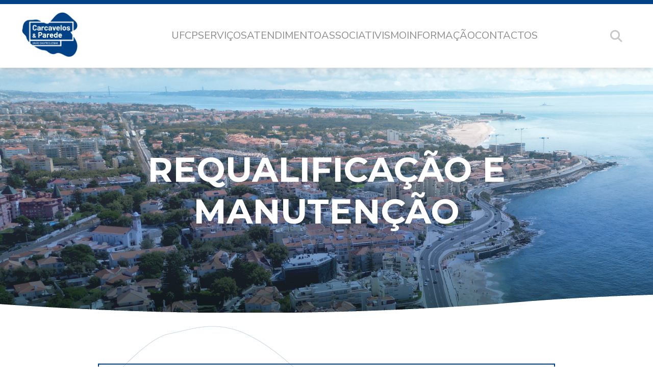

--- FILE ---
content_type: text/html; charset=UTF-8
request_url: https://uf-carcavelosparede.pt/arranjos-e-melhorias/
body_size: 7592
content:
<!DOCTYPE html>
<html lang="pt" prefix="og: http://ogp.me/ns#">
	<head>
		<meta http-equiv="Content-Type" content="text/html;charset=UTF-8" />
    	<meta http-equiv="X-UA-Compatible" content="IE=edge" />
		<meta name="viewport" content="width=device-width" />
		<meta name="description" content="Site da UFCP" />
		
		<title>  Requalificação e Manutenção - União das Freguesias de Carcavelos e Parede</title>
		
		<!-- Style.css Calling -->
		<link rel="stylesheet" href="https://uf-carcavelosparede.pt/wp-content/themes/UFCP/style.css" />
		
		
		<link rel="preconnect" href="https://fonts.googleapis.com">
        <link rel="preconnect" href="https://fonts.gstatic.com" crossorigin>
        <link href="https://fonts.googleapis.com/css2?family=Montserrat:ital,wght@0,100..900;1,100..900&family=Nunito+Sans:ital,opsz,wght@0,6..12,200..1000;1,6..12,200..1000&display=swap" rel="stylesheet">

		        <meta name='robots' content='max-image-preview:large' />
	<style>img:is([sizes="auto" i], [sizes^="auto," i]) { contain-intrinsic-size: 3000px 1500px }</style>
	<link rel='dns-prefetch' href='//use.fontawesome.com' />
<link rel='stylesheet' id='wp-block-library-css' href='https://uf-carcavelosparede.pt/wp-includes/css/dist/block-library/style.min.css?ver=6.7.4' media='all' />
<style id='classic-theme-styles-inline-css'>
/*! This file is auto-generated */
.wp-block-button__link{color:#fff;background-color:#32373c;border-radius:9999px;box-shadow:none;text-decoration:none;padding:calc(.667em + 2px) calc(1.333em + 2px);font-size:1.125em}.wp-block-file__button{background:#32373c;color:#fff;text-decoration:none}
</style>
<style id='global-styles-inline-css'>
:root{--wp--preset--aspect-ratio--square: 1;--wp--preset--aspect-ratio--4-3: 4/3;--wp--preset--aspect-ratio--3-4: 3/4;--wp--preset--aspect-ratio--3-2: 3/2;--wp--preset--aspect-ratio--2-3: 2/3;--wp--preset--aspect-ratio--16-9: 16/9;--wp--preset--aspect-ratio--9-16: 9/16;--wp--preset--color--black: #000000;--wp--preset--color--cyan-bluish-gray: #abb8c3;--wp--preset--color--white: #ffffff;--wp--preset--color--pale-pink: #f78da7;--wp--preset--color--vivid-red: #cf2e2e;--wp--preset--color--luminous-vivid-orange: #ff6900;--wp--preset--color--luminous-vivid-amber: #fcb900;--wp--preset--color--light-green-cyan: #7bdcb5;--wp--preset--color--vivid-green-cyan: #00d084;--wp--preset--color--pale-cyan-blue: #8ed1fc;--wp--preset--color--vivid-cyan-blue: #0693e3;--wp--preset--color--vivid-purple: #9b51e0;--wp--preset--gradient--vivid-cyan-blue-to-vivid-purple: linear-gradient(135deg,rgba(6,147,227,1) 0%,rgb(155,81,224) 100%);--wp--preset--gradient--light-green-cyan-to-vivid-green-cyan: linear-gradient(135deg,rgb(122,220,180) 0%,rgb(0,208,130) 100%);--wp--preset--gradient--luminous-vivid-amber-to-luminous-vivid-orange: linear-gradient(135deg,rgba(252,185,0,1) 0%,rgba(255,105,0,1) 100%);--wp--preset--gradient--luminous-vivid-orange-to-vivid-red: linear-gradient(135deg,rgba(255,105,0,1) 0%,rgb(207,46,46) 100%);--wp--preset--gradient--very-light-gray-to-cyan-bluish-gray: linear-gradient(135deg,rgb(238,238,238) 0%,rgb(169,184,195) 100%);--wp--preset--gradient--cool-to-warm-spectrum: linear-gradient(135deg,rgb(74,234,220) 0%,rgb(151,120,209) 20%,rgb(207,42,186) 40%,rgb(238,44,130) 60%,rgb(251,105,98) 80%,rgb(254,248,76) 100%);--wp--preset--gradient--blush-light-purple: linear-gradient(135deg,rgb(255,206,236) 0%,rgb(152,150,240) 100%);--wp--preset--gradient--blush-bordeaux: linear-gradient(135deg,rgb(254,205,165) 0%,rgb(254,45,45) 50%,rgb(107,0,62) 100%);--wp--preset--gradient--luminous-dusk: linear-gradient(135deg,rgb(255,203,112) 0%,rgb(199,81,192) 50%,rgb(65,88,208) 100%);--wp--preset--gradient--pale-ocean: linear-gradient(135deg,rgb(255,245,203) 0%,rgb(182,227,212) 50%,rgb(51,167,181) 100%);--wp--preset--gradient--electric-grass: linear-gradient(135deg,rgb(202,248,128) 0%,rgb(113,206,126) 100%);--wp--preset--gradient--midnight: linear-gradient(135deg,rgb(2,3,129) 0%,rgb(40,116,252) 100%);--wp--preset--font-size--small: 13px;--wp--preset--font-size--medium: 20px;--wp--preset--font-size--large: 36px;--wp--preset--font-size--x-large: 42px;--wp--preset--spacing--20: 0,44rem;--wp--preset--spacing--30: 0,67rem;--wp--preset--spacing--40: 1rem;--wp--preset--spacing--50: 1,5rem;--wp--preset--spacing--60: 2,25rem;--wp--preset--spacing--70: 3,38rem;--wp--preset--spacing--80: 5,06rem;--wp--preset--shadow--natural: 6px 6px 9px rgba(0, 0, 0, 0.2);--wp--preset--shadow--deep: 12px 12px 50px rgba(0, 0, 0, 0.4);--wp--preset--shadow--sharp: 6px 6px 0px rgba(0, 0, 0, 0.2);--wp--preset--shadow--outlined: 6px 6px 0px -3px rgba(255, 255, 255, 1), 6px 6px rgba(0, 0, 0, 1);--wp--preset--shadow--crisp: 6px 6px 0px rgba(0, 0, 0, 1);}:where(.is-layout-flex){gap: 0.5em;}:where(.is-layout-grid){gap: 0.5em;}body .is-layout-flex{display: flex;}.is-layout-flex{flex-wrap: wrap;align-items: center;}.is-layout-flex > :is(*, div){margin: 0;}body .is-layout-grid{display: grid;}.is-layout-grid > :is(*, div){margin: 0;}:where(.wp-block-columns.is-layout-flex){gap: 2em;}:where(.wp-block-columns.is-layout-grid){gap: 2em;}:where(.wp-block-post-template.is-layout-flex){gap: 1.25em;}:where(.wp-block-post-template.is-layout-grid){gap: 1.25em;}.has-black-color{color: var(--wp--preset--color--black) !important;}.has-cyan-bluish-gray-color{color: var(--wp--preset--color--cyan-bluish-gray) !important;}.has-white-color{color: var(--wp--preset--color--white) !important;}.has-pale-pink-color{color: var(--wp--preset--color--pale-pink) !important;}.has-vivid-red-color{color: var(--wp--preset--color--vivid-red) !important;}.has-luminous-vivid-orange-color{color: var(--wp--preset--color--luminous-vivid-orange) !important;}.has-luminous-vivid-amber-color{color: var(--wp--preset--color--luminous-vivid-amber) !important;}.has-light-green-cyan-color{color: var(--wp--preset--color--light-green-cyan) !important;}.has-vivid-green-cyan-color{color: var(--wp--preset--color--vivid-green-cyan) !important;}.has-pale-cyan-blue-color{color: var(--wp--preset--color--pale-cyan-blue) !important;}.has-vivid-cyan-blue-color{color: var(--wp--preset--color--vivid-cyan-blue) !important;}.has-vivid-purple-color{color: var(--wp--preset--color--vivid-purple) !important;}.has-black-background-color{background-color: var(--wp--preset--color--black) !important;}.has-cyan-bluish-gray-background-color{background-color: var(--wp--preset--color--cyan-bluish-gray) !important;}.has-white-background-color{background-color: var(--wp--preset--color--white) !important;}.has-pale-pink-background-color{background-color: var(--wp--preset--color--pale-pink) !important;}.has-vivid-red-background-color{background-color: var(--wp--preset--color--vivid-red) !important;}.has-luminous-vivid-orange-background-color{background-color: var(--wp--preset--color--luminous-vivid-orange) !important;}.has-luminous-vivid-amber-background-color{background-color: var(--wp--preset--color--luminous-vivid-amber) !important;}.has-light-green-cyan-background-color{background-color: var(--wp--preset--color--light-green-cyan) !important;}.has-vivid-green-cyan-background-color{background-color: var(--wp--preset--color--vivid-green-cyan) !important;}.has-pale-cyan-blue-background-color{background-color: var(--wp--preset--color--pale-cyan-blue) !important;}.has-vivid-cyan-blue-background-color{background-color: var(--wp--preset--color--vivid-cyan-blue) !important;}.has-vivid-purple-background-color{background-color: var(--wp--preset--color--vivid-purple) !important;}.has-black-border-color{border-color: var(--wp--preset--color--black) !important;}.has-cyan-bluish-gray-border-color{border-color: var(--wp--preset--color--cyan-bluish-gray) !important;}.has-white-border-color{border-color: var(--wp--preset--color--white) !important;}.has-pale-pink-border-color{border-color: var(--wp--preset--color--pale-pink) !important;}.has-vivid-red-border-color{border-color: var(--wp--preset--color--vivid-red) !important;}.has-luminous-vivid-orange-border-color{border-color: var(--wp--preset--color--luminous-vivid-orange) !important;}.has-luminous-vivid-amber-border-color{border-color: var(--wp--preset--color--luminous-vivid-amber) !important;}.has-light-green-cyan-border-color{border-color: var(--wp--preset--color--light-green-cyan) !important;}.has-vivid-green-cyan-border-color{border-color: var(--wp--preset--color--vivid-green-cyan) !important;}.has-pale-cyan-blue-border-color{border-color: var(--wp--preset--color--pale-cyan-blue) !important;}.has-vivid-cyan-blue-border-color{border-color: var(--wp--preset--color--vivid-cyan-blue) !important;}.has-vivid-purple-border-color{border-color: var(--wp--preset--color--vivid-purple) !important;}.has-vivid-cyan-blue-to-vivid-purple-gradient-background{background: var(--wp--preset--gradient--vivid-cyan-blue-to-vivid-purple) !important;}.has-light-green-cyan-to-vivid-green-cyan-gradient-background{background: var(--wp--preset--gradient--light-green-cyan-to-vivid-green-cyan) !important;}.has-luminous-vivid-amber-to-luminous-vivid-orange-gradient-background{background: var(--wp--preset--gradient--luminous-vivid-amber-to-luminous-vivid-orange) !important;}.has-luminous-vivid-orange-to-vivid-red-gradient-background{background: var(--wp--preset--gradient--luminous-vivid-orange-to-vivid-red) !important;}.has-very-light-gray-to-cyan-bluish-gray-gradient-background{background: var(--wp--preset--gradient--very-light-gray-to-cyan-bluish-gray) !important;}.has-cool-to-warm-spectrum-gradient-background{background: var(--wp--preset--gradient--cool-to-warm-spectrum) !important;}.has-blush-light-purple-gradient-background{background: var(--wp--preset--gradient--blush-light-purple) !important;}.has-blush-bordeaux-gradient-background{background: var(--wp--preset--gradient--blush-bordeaux) !important;}.has-luminous-dusk-gradient-background{background: var(--wp--preset--gradient--luminous-dusk) !important;}.has-pale-ocean-gradient-background{background: var(--wp--preset--gradient--pale-ocean) !important;}.has-electric-grass-gradient-background{background: var(--wp--preset--gradient--electric-grass) !important;}.has-midnight-gradient-background{background: var(--wp--preset--gradient--midnight) !important;}.has-small-font-size{font-size: var(--wp--preset--font-size--small) !important;}.has-medium-font-size{font-size: var(--wp--preset--font-size--medium) !important;}.has-large-font-size{font-size: var(--wp--preset--font-size--large) !important;}.has-x-large-font-size{font-size: var(--wp--preset--font-size--x-large) !important;}
:where(.wp-block-post-template.is-layout-flex){gap: 1.25em;}:where(.wp-block-post-template.is-layout-grid){gap: 1.25em;}
:where(.wp-block-columns.is-layout-flex){gap: 2em;}:where(.wp-block-columns.is-layout-grid){gap: 2em;}
:root :where(.wp-block-pullquote){font-size: 1.5em;line-height: 1.6;}
</style>
<link rel='stylesheet' id='style-interior-css' href='https://uf-carcavelosparede.pt/wp-content/themes/UFCP/css/style_interior.css?ver=6.7.4' media='all' />
<link rel='stylesheet' id='font-awesome-official-css' href='https://use.fontawesome.com/releases/v6.5.2/css/all.css' media='all' integrity="sha384-PPIZEGYM1v8zp5Py7UjFb79S58UeqCL9pYVnVPURKEqvioPROaVAJKKLzvH2rDnI" crossorigin="anonymous" />
<link rel='stylesheet' id='font-awesome-official-v4shim-css' href='https://use.fontawesome.com/releases/v6.5.2/css/v4-shims.css' media='all' integrity="sha384-XyvK/kKwgVW+fuRkusfLgfhAMuaxLPSOY8W7wj8tUkf0Nr2WGHniPmpdu+cmPS5n" crossorigin="anonymous" />
<!--n2css--><!--n2js--><script src="https://uf-carcavelosparede.pt/wp-includes/js/jquery/jquery.min.js?ver=3.7.1" id="jquery-core-js"></script>
<script src="https://uf-carcavelosparede.pt/wp-includes/js/jquery/jquery-migrate.min.js?ver=3.4.1" id="jquery-migrate-js"></script>
<script src="https://uf-carcavelosparede.pt/wp-content/themes/UFCP/aria/wai-aria.js" id="textdomain-wai-aria-js"></script>
<script></script><link rel="https://api.w.org/" href="https://uf-carcavelosparede.pt/wp-json/" /><link rel="alternate" title="JSON" type="application/json" href="https://uf-carcavelosparede.pt/wp-json/wp/v2/pages/2512" /><link rel="EditURI" type="application/rsd+xml" title="RSD" href="https://uf-carcavelosparede.pt/xmlrpc.php?rsd" />

<link rel="canonical" href="https://uf-carcavelosparede.pt/arranjos-e-melhorias/" />
<link rel='shortlink' href='https://uf-carcavelosparede.pt/?p=2512' />
<link rel="alternate" title="oEmbed (JSON)" type="application/json+oembed" href="https://uf-carcavelosparede.pt/wp-json/oembed/1.0/embed?url=https%3A%2F%2Fuf-carcavelosparede.pt%2Farranjos-e-melhorias%2F" />
<link rel="alternate" title="oEmbed (XML)" type="text/xml+oembed" href="https://uf-carcavelosparede.pt/wp-json/oembed/1.0/embed?url=https%3A%2F%2Fuf-carcavelosparede.pt%2Farranjos-e-melhorias%2F&#038;format=xml" />
		<script>
		var ajaxurl = 'https://uf-carcavelosparede.pt/wp-admin/admin-ajax.php';
		</script>
	<link rel="stylesheet" href="https://use.fontawesome.com/releases/v5.0.4/css/all.css" integrity="sha384-DmABxgPhJN5jlTwituIyzIUk6oqyzf3+XuP7q3VfcWA2unxgim7OSSZKKf0KSsnh" crossorigin="anonymous"><meta name="generator" content="Powered by WPBakery Page Builder - drag and drop page builder for WordPress."/>
<link rel="icon" href="https://uf-carcavelosparede.pt/wp-content/uploads/2018/12/cropped-Logo-UFCP-versao-principal-azul.png" sizes="32x32" />
<link rel="icon" href="https://uf-carcavelosparede.pt/wp-content/uploads/2018/12/cropped-Logo-UFCP-versao-principal-azul.png" sizes="192x192" />
<link rel="apple-touch-icon" href="https://uf-carcavelosparede.pt/wp-content/uploads/2018/12/cropped-Logo-UFCP-versao-principal-azul.png" />
<meta name="msapplication-TileImage" content="https://uf-carcavelosparede.pt/wp-content/uploads/2018/12/cropped-Logo-UFCP-versao-principal-azul.png" />
<noscript><style> .wpb_animate_when_almost_visible { opacity: 1; }</style></noscript>	</head>

	<body id="topBody">
	
	<div id="saltar">
		<a href='#MBV_Main' class='saltara' tabindex='0'>Ir para o conte&#xFA;do</a>
    </div>	<div id="header">
		<div id="desktop_header">
		
		
			<div class="header_container">
								
									<a href="https://uf-carcavelosparede.pt" title="Ir para a p�gina principal" class="header_logo_link">
						<img class="header_logo" src="https://uf-carcavelosparede.pt/wp-content/themes/UFCP/images/header/logo.png" alt="UFCP">
					</a>
								
				<div class="header_nav_container">
									
					<nav>
						<ol class="main_ol"><li class="main_li"><a href=# class="main_link no_link">UFCP</a><ul class="level_2_ol"><li><a href=https://uf-carcavelosparede.pt/a-nossa-freguesia/ class="sub_link ">A Nossa Freguesia</a></li><li><a href=https://uf-carcavelosparede.pt/executivo-2/ class="sub_link ">Executivo (Orgãos)</a></li><li><a href=https://uf-carcavelosparede.pt/assembleia-de-freguesia/ class="sub_link ">Assembleia de Freguesia</a></li><li><a href=https://uf-carcavelosparede.pt/tomada-de-posse/ class="sub_link ">Tomada de Posse</a></li></ul></li><li class="main_li"><a href=# class="main_link no_link">Serviços</a><ul class="level_2_ol"><li><a href=https://uf-carcavelosparede.pt/a-minha-rua/ class="sub_link ">A Minha Rua</a></li><li><a href=https://uf-carcavelosparede.pt/acao-social/ class="sub_link ">Ação Social</a><ul class="level_3_ol"><li><a href=https://uf-carcavelosparede.pt/atividades/ class="sub_sub_link ">Atividades +65</a></li><li><a href=https://uf-carcavelosparede.pt/gap-gabinete-de-apoio-psicologico-2/ class="sub_sub_link ">GABINETE DE APOIO PSICOLÓGICO</a></li></ul></li><li><a href=https://uf-carcavelosparede.pt/atas-reunioes-publicas-teste/ class="sub_link ">Atas Reuniões Públicas</a></li><li><a href=https://uf-carcavelosparede.pt/app-fix-cascais/ class="sub_link ">APP FIX CASCAIS</a></li><li><a href=https://uf-carcavelosparede.pt/balcao-virtual/ class="sub_link ">Balcão Virtual</a></li><li><a href=https://uf-carcavelosparede.pt/educacao/ class="sub_link ">Educação</a></li><li><a href=https://uf-carcavelosparede.pt/gestao-financeira/ class="sub_link ">Gestão Financeira</a></li><li><a href=https://uf-carcavelosparede.pt/recursos-humanos/ class="sub_link ">Recursos Humanos</a></li><li><a href=https://uf-carcavelosparede.pt/mobilidade/ class="sub_link ">Mobilidade</a></li><li><a href=https://uf-carcavelosparede.pt/arranjos-e-melhorias/ class="sub_link ">Requalificação e Manutenção</a></li></ul></li><li class="main_li"><a href=# class="main_link no_link">Atendimento</a><ul class="level_2_ol"><li><a href=https://uf-carcavelosparede.pt/aconselhamento-juridico-2/ class="sub_link ">Aconselhamento Jurídico</a></li><li><a href=https://uf-carcavelosparede.pt/avisos-e-editais-2/ class="sub_link ">Avisos e Editais</a></li><li><a href=https://uf-carcavelosparede.pt/atestados-e-certidoes-teste/ class="sub_link ">Atestados e Certidões</a></li><li><a href=https://uf-carcavelosparede.pt/concursos-publicos/ class="sub_link ">Concursos públicos</a></li><li><a href=https://uf-carcavelosparede.pt/eleicoes/ class="sub_link ">Eleições</a></li><li><a href=https://uf-carcavelosparede.pt/recenseamento-eleitoral/ class="sub_link ">Recenseamento Eleitoral</a></li><li><a href=https://uf-carcavelosparede.pt/requerimentos-e-minutas-2/ class="sub_link ">Requerimentos e Minutas</a></li><li><a href=https://uf-carcavelosparede.pt/regulamentos/ class="sub_link ">Regulamentos</a></li><li><a href=https://uf-carcavelosparede.pt/faqs-teste/ class="sub_link ">FAQs</a></li></ul></li><li class="main_li"><a href=https://uf-carcavelosparede.pt/associativismo/ class="main_link ">Associativismo</a></li><li class="main_li"><a href=# class="main_link no_link">Informação</a><ul class="level_2_ol"><li><a href=https://uf-carcavelosparede.pt/arte-urbana/ class="sub_link ">Arte Urbana</a></li><li><a href=https://uf-carcavelosparede.pt/agenda/ class="sub_link ">Agenda</a></li><li><a href=https://uf-carcavelosparede.pt/beachcam/ class="sub_link ">Beachcams</a></li><li><a href=https://uf-carcavelosparede.pt/noticias/ class="sub_link ">Notícias</a></li><li><a href=https://uf-carcavelosparede.pt/consumidor/ class="sub_link ">Consumidor</a></li><li><a href=https://uf-carcavelosparede.pt/voluntariado-jovem-2/ class="sub_link ">Voluntariado Jovem</a></li><li><a href=https://uf-carcavelosparede.pt/imigrantes-residentes/ class="sub_link ">Imigrantes Residentes</a></li></ul></li><li class="main_li"><a href=https://uf-carcavelosparede.pt/contactos/ class="main_link ">Contactos</a></li></ol>					</nav>
				</div>
				
				<a href="#" class="header_search_open" data-state="closed">
					<i class="fa-solid fa-magnifying-glass"></i>
				</a>
			</div>
			
			<div class="search_container">
				<div class="search_form">
					    					<a href="https://uf-carcavelosparede.pt" title="Ir para a p�gina principal">
    						<img class="header_logo" src="https://uf-carcavelosparede.pt/wp-content/themes/UFCP/images/header/logo_white.png" alt="UFCP">
    					</a>
    				    				
    				<div class="searcher_zone" role="search">
                		<form id="banner_searcher" method="get" action="https://uf-carcavelosparede.pt/" role="search">
                			<input type="search" name="s" id="your-search" class="banner_inputer" title="caixa de texto para pesquisa" placeholder="Termos a pesquisar." >
                			<button type="submit" class="banner_submiter">
                				<i class="fa-solid fa-search"></i>
                			</button>
                		</form>
                	</div> 
                	
                	<a href="#" class="header_seach_close">
    					<i class="fa-solid fa-times"></i>
    				</a>		   				
				</div>	
			</div>
		</div>		
	</div><div class='pagephp'>    
    
        <div class="banner_title" style="background-image: url('https://uf-carcavelosparede.pt/wp-content/uploads/2024/05/costa5.png');">
    	<h1>Requalificação e Manutenção</h1>
    </div>
    
            
        <div class="post_container" style="background: url('https://uf-carcavelosparede.pt/wp-content/uploads/2024/04/fundo-org∆os.png');">
        	<div class="post_content_container">        		        		
        		<div class="post_content">
        			
<div class="wp-block-columns is-layout-flex wp-container-core-columns-is-layout-1 wp-block-columns-is-layout-flex">
<div class="wp-block-column is-layout-flow wp-block-column-is-layout-flow" style="flex-basis:100%">
<details class="wp-block-details is-layout-flow wp-block-details-is-layout-flow"><summary>Requalificação e Manutenção 2026</summary>
<p><a href="https://uf-carcavelosparede.pt/wp-content/uploads/2026/01/2026_RequalificacaoManutencao_Janeiro_01-1.png" target="_blank" rel="noreferrer noopener">Janeiro</a> | <a href="https://uf-carcavelosparede.pt/wp-content/uploads/2026/01/2026_RequalificacaoManutencao_Janeiro_02-1.png" target="_blank" rel="noreferrer noopener">Janeiro (2)</a> | <a href="https://uf-carcavelosparede.pt/wp-content/uploads/2026/01/2026_RequalificacaoManutencao_Janeiro_03.png" target="_blank" rel="noreferrer noopener">Janeiro (3)</a></p>
</details>



<details class="wp-block-details is-layout-flow wp-block-details-is-layout-flow"><summary>Requalificação e Manutenção 2025</summary>
<p><a href="https://uf-carcavelosparede.pt/wp-content/uploads/2025/01/2025_RequalificacaoManutencao_Janeiro.png" target="_blank" rel="noreferrer noopener">Janeiro</a> | <a href="https://uf-carcavelosparede.pt/wp-content/uploads/2025/01/2025_RequalificacaoManutencao_Janeiro_02.png" target="_blank" rel="noreferrer noopener">Janeiro (2)</a> | <a href="https://uf-carcavelosparede.pt/wp-content/uploads/2025/01/2025_RequalificacaoManutencao_Janeiro_03.png" target="_blank" rel="noreferrer noopener">Janeiro (3)</a> | <a href="https://uf-carcavelosparede.pt/wp-content/uploads/2025/02/2025_RequalificacaoManutencao_Janeiro_04.png" target="_blank" rel="noreferrer noopener">Janeiro (4)</a></p>



<p><a href="https://uf-carcavelosparede.pt/wp-content/uploads/2025/02/2025_RequalificacaoManutencao_Fevereiro_01.png" target="_blank" rel="noreferrer noopener">Fevereiro</a> | <a href="https://uf-carcavelosparede.pt/wp-content/uploads/2025/02/2025_RequalificacaoManutencao_Fevereiro_02.png" target="_blank" rel="noreferrer noopener">Fevereiro (2)</a> | <a href="https://uf-carcavelosparede.pt/wp-content/uploads/2025/03/2025_RequalificacaoManutencao_Fevereiro_03.png" target="_blank" rel="noreferrer noopener">Fevereiro (3)</a> | <a href="https://uf-carcavelosparede.pt/wp-content/uploads/2025/03/2025_RequalificacaoManutencao_Fevereiro_04.png" target="_blank" rel="noreferrer noopener">Fevereiro (4)</a></p>



<p><a href="https://uf-carcavelosparede.pt/wp-content/uploads/2025/04/2025_RequalificacaoManutencao_Marco_01.png" target="_blank" rel="noreferrer noopener">Março</a> | <a href="https://uf-carcavelosparede.pt/wp-content/uploads/2025/04/2025_RequalificacaoManutencao_Marco_03.png" target="_blank" rel="noreferrer noopener">Março (2)</a> | <a href="https://uf-carcavelosparede.pt/wp-content/uploads/2025/04/2025_RequalificacaoManutencao_Marco_02.png" target="_blank" rel="noreferrer noopener">Março (3)</a> | <a href="https://uf-carcavelosparede.pt/wp-content/uploads/2025/04/2025_RequalificacaoManutencao_Marco_04.png" target="_blank" rel="noreferrer noopener">Março (4)</a></p>



<p><a href="https://uf-carcavelosparede.pt/wp-content/uploads/2025/05/2025_RequalificacaoManutencao_Abril_01.png" target="_blank" rel="noreferrer noopener">Abril</a> | <a href="https://uf-carcavelosparede.pt/wp-content/uploads/2025/05/2025_RequalificacaoManutencao_Abril_02.png" target="_blank" rel="noreferrer noopener">Abril (2)</a> | <a href="https://uf-carcavelosparede.pt/wp-content/uploads/2025/05/2025_RequalificacaoManutencao_Abril_03.png" target="_blank" rel="noreferrer noopener">Abril (3)</a> | <a href="https://uf-carcavelosparede.pt/wp-content/uploads/2025/05/2025_RequalificacaoManutencao_Abril_04.png" target="_blank" rel="noreferrer noopener">Abril (4)</a></p>



<p><a href="https://uf-carcavelosparede.pt/wp-content/uploads/2025/07/2025_RequalificacaoManutencao_Maio_02.png" target="_blank" rel="noreferrer noopener">Maio</a> | <a href="https://uf-carcavelosparede.pt/wp-content/uploads/2025/07/2025_RequalificacaoManutencao_Maio_01.png" target="_blank" rel="noreferrer noopener">Maio (2)</a> | <a href="https://uf-carcavelosparede.pt/wp-content/uploads/2025/07/2025_RequalificacaoManutencao_Maio_04.png" target="_blank" rel="noreferrer noopener">Maio (3)</a> | <a href="https://uf-carcavelosparede.pt/wp-content/uploads/2025/07/2025_RequalificacaoManutencao_Maio_03.png" target="_blank" rel="noreferrer noopener">Maio (4)</a> </p>



<p><a href="https://uf-carcavelosparede.pt/wp-content/uploads/2025/07/2025_RequalificacaoManutencao_Junho_03.png" target="_blank" rel="noreferrer noopener">Junho</a> | <a href="https://uf-carcavelosparede.pt/wp-content/uploads/2025/07/2025_RequalificacaoManutencao_Junho_02.png" target="_blank" rel="noreferrer noopener">Junho (2)</a> | <a href="https://uf-carcavelosparede.pt/wp-content/uploads/2025/07/2025_RequalificacaoManutencao_Junho_01.png" target="_blank" rel="noreferrer noopener">Junho (3)</a></p>



<p><a href="https://uf-carcavelosparede.pt/wp-content/uploads/2025/07/2025_RequalificacaoManutencao_Julho_01.png" target="_blank" rel="noreferrer noopener">Julho</a> | <a href="https://uf-carcavelosparede.pt/wp-content/uploads/2025/07/2025_RequalificacaoManutencao_Julho_02.png" target="_blank" rel="noreferrer noopener">Julho (2)</a> | <a href="https://uf-carcavelosparede.pt/wp-content/uploads/2025/08/2025_RequalificacaoManutencao_Julho_03.png" target="_blank" rel="noreferrer noopener">Julho (3)</a> | <a href="https://uf-carcavelosparede.pt/wp-content/uploads/2025/08/2025_RequalificacaoManutencao_Julho_04.png" target="_blank" rel="noreferrer noopener">Julho (4)</a></p>



<p><a href="https://uf-carcavelosparede.pt/wp-content/uploads/2025/09/2025_RequalificacaoManutencao_Agosto_01.png" target="_blank" rel="noreferrer noopener">Agosto</a> | <a href="https://uf-carcavelosparede.pt/wp-content/uploads/2025/09/2025_RequalificacaoManutencao_Agosto_02.png" target="_blank" rel="noreferrer noopener">Agosto (2)</a> | <a href="https://uf-carcavelosparede.pt/wp-content/uploads/2025/09/2025_RequalificacaoManutencao_Agosto_03.png" target="_blank" rel="noreferrer noopener">Agosto (3)</a></p>



<p><a href="https://uf-carcavelosparede.pt/wp-content/uploads/2025/10/2025_RequalificacaoManutencao_Setembro_03.png" target="_blank" rel="noreferrer noopener">Setembro</a> | <a href="https://uf-carcavelosparede.pt/wp-content/uploads/2025/10/2025_RequalificacaoManutencao_Setembro_02.png" target="_blank" rel="noreferrer noopener">Setembro (2)</a> | <a href="https://uf-carcavelosparede.pt/wp-content/uploads/2025/10/2025_RequalificacaoManutencao_Setembro_04.png" target="_blank" rel="noreferrer noopener">Setembro (3)</a> | <a href="https://uf-carcavelosparede.pt/wp-content/uploads/2025/10/2025_RequalificacaoManutencao_Setembro_01.png" target="_blank" rel="noreferrer noopener">Setembro (4)</a></p>



<p><a href="https://uf-carcavelosparede.pt/wp-content/uploads/2025/10/2025_RequalificacaoManutencao_Outubro_01.png" target="_blank" rel="noreferrer noopener">Outubro</a> | <a href="https://uf-carcavelosparede.pt/wp-content/uploads/2025/10/2025_RequalificacaoManutencao_Outubro_02.png" target="_blank" rel="noreferrer noopener">Outubro (2)</a> | <a href="https://uf-carcavelosparede.pt/wp-content/uploads/2025/10/2025_RequalificacaoManutencao_Outubro_03.png" target="_blank" rel="noreferrer noopener">Outubro (3)</a> | <a href="https://uf-carcavelosparede.pt/wp-content/uploads/2025/11/2025_RequalificacaoManutencao_Outubro_04.png" target="_blank" rel="noreferrer noopener">Outubro (4)</a></p>



<p><a href="https://uf-carcavelosparede.pt/wp-content/uploads/2025/11/2025_RequalificacaoManutencao_Novembro.png" target="_blank" rel="noreferrer noopener">Novembro</a> | <a href="https://uf-carcavelosparede.pt/wp-content/uploads/2025/12/2025_RequalificacaoManutencao_Novembro_02.png" target="_blank" rel="noreferrer noopener">Novembro (2)</a> | <a href="https://uf-carcavelosparede.pt/wp-content/uploads/2025/12/2025_RequalificacaoManutencao_Novembro_03.png" target="_blank" rel="noreferrer noopener">Novembro (3)</a> | <a href="https://uf-carcavelosparede.pt/wp-content/uploads/2025/12/2025_RequalificacaoManutencao_Novembro_04.png" target="_blank" rel="noreferrer noopener">Novembro (4)</a></p>



<p><a href="https://uf-carcavelosparede.pt/wp-content/uploads/2026/01/2025_RequalificacaoManutencao_Dezembro_01.png" target="_blank" rel="noreferrer noopener">Dezembro</a> | <a href="https://uf-carcavelosparede.pt/wp-content/uploads/2026/01/2025_RequalificacaoManutencao_Dezembro_03.png" target="_blank" rel="noreferrer noopener">Dezembro (2)</a> | <a href="https://uf-carcavelosparede.pt/wp-content/uploads/2026/01/2025_RequalificacaoManutencao_Dezembro_02.png" target="_blank" rel="noreferrer noopener">Dezembro (3)</a></p>
</details>



<details class="wp-block-details is-layout-flow wp-block-details-is-layout-flow"><summary>Requalificação e Manutenção 2024</summary>
<p><a href="https://uf-carcavelosparede.pt/wp-content/uploads/2024/05/2024_RequalificacaoManutencao_Fevereiro_02.png">Fevereiro</a> | <a href="https://uf-carcavelosparede.pt/wp-content/uploads/2024/05/2024_RequalificacaoManutencao_Fevereiro_03.png">Fevereiro (2)</a> | <a href="https://uf-carcavelosparede.pt/wp-content/uploads/2024/05/2024_RequalificacaoManutencao_Fevereiro_04.png">Fevereiro (3)</a> | <a href="https://uf-carcavelosparede.pt/wp-content/uploads/2024/05/2024_RequalificacaoManutencao_Fevereiro_05.png">Fevereiro (4)</a> | <a href="https://uf-carcavelosparede.pt/wp-content/uploads/2024/05/2024_RequalificacaoManutencao_Fevereiro.png">Fevereiro (5)</a></p>



<p><a href="https://uf-carcavelosparede.pt/wp-content/uploads/2024/05/2024_RequalificacaoManutencao_Marco_02.png">Março</a> | <a href="https://uf-carcavelosparede.pt/wp-content/uploads/2024/05/2024_RequalificacaoManutencao_Marco.png">Março (2)</a></p>



<p><a href="https://uf-carcavelosparede.pt/wp-content/uploads/2024/05/2024_RequalificacaoManutencao_Abril_02.png">Abril</a> | <a href="https://uf-carcavelosparede.pt/wp-content/uploads/2024/05/2024_RequalificacaoManutencao_Abril_03.png">Abril (2)</a> | <a href="https://uf-carcavelosparede.pt/wp-content/uploads/2024/05/2024_RequalificacaoManutencao_Abril_04.png">Abril (3)</a> | <a href="https://uf-carcavelosparede.pt/wp-content/uploads/2024/05/2024_RequalificacaoManutencao_Abril.png">Abril (4)</a></p>



<p><a href="https://uf-carcavelosparede.pt/wp-content/uploads/2024/05/2024_RequalificacaoManutencao_Maio.png" target="_blank" rel="noreferrer noopener">Maio</a> | <a href="https://uf-carcavelosparede.pt/wp-content/uploads/2024/05/2024_RequalificacaoManutencao_Maio_02.png" target="_blank" rel="noreferrer noopener">Maio (2)</a> | <a href="https://uf-carcavelosparede.pt/wp-content/uploads/2024/05/2024_RequalificacaoManutencao_Maio_03.png" target="_blank" rel="noreferrer noopener">Maio (3)</a></p>



<p><a href="https://uf-carcavelosparede.pt/wp-content/uploads/2024/06/2024_RequalificacaoManutencao_Junho.png" target="_blank" rel="noreferrer noopener">Junho</a> | <a href="https://uf-carcavelosparede.pt/wp-content/uploads/2024/06/2024_RequalificacaoManutencao_Junho_02.png" target="_blank" rel="noreferrer noopener">Junho (2)</a> | <a href="https://uf-carcavelosparede.pt/wp-content/uploads/2024/07/2024_RequalificacaoManutencao_Junho_03.png" target="_blank" rel="noreferrer noopener">Junho (3)</a></p>



<p><a href="https://uf-carcavelosparede.pt/wp-content/uploads/2024/07/2024_RequalificacaoManutencao_Julho.png" target="_blank" rel="noreferrer noopener">Julho</a> | <a href="https://uf-carcavelosparede.pt/wp-content/uploads/2024/07/2024_RequalificacaoManutencao_Julho_02.png" target="_blank" rel="noreferrer noopener">Julho (2)</a> | <a href="https://uf-carcavelosparede.pt/wp-content/uploads/2024/07/2024_RequalificacaoManutencao_Julho_03.png" target="_blank" rel="noreferrer noopener">Julho (3)</a></p>



<p><a href="https://uf-carcavelosparede.pt/wp-content/uploads/2024/08/2024_RequalificacaoManutencao_Agosto.png" target="_blank" rel="noreferrer noopener">Agosto</a> | <a href="https://uf-carcavelosparede.pt/wp-content/uploads/2024/08/2024_RequalificacaoManutencao_Agosto_02.png" target="_blank" rel="noreferrer noopener">Agosto (2)</a> | <a href="https://uf-carcavelosparede.pt/wp-content/uploads/2024/08/2024_RequalificacaoManutencao_Agosto_03.png" target="_blank" rel="noreferrer noopener">Agosto (3)</a></p>



<p><a href="https://uf-carcavelosparede.pt/wp-content/uploads/2024/09/2024_RequalificacaoManutencao.png" target="_blank" rel="noreferrer noopener">Setembro</a> | <a href="https://uf-carcavelosparede.pt/wp-content/uploads/2024/10/2024_RequalificacaoManutencao_Setembro_02.png" target="_blank" rel="noreferrer noopener">Setembro (2)</a></p>



<p><a href="https://uf-carcavelosparede.pt/wp-content/uploads/2024/10/2024_RequalificacaoManutencao_Outubro_01.png" target="_blank" rel="noreferrer noopener">Outubro</a> | <a href="https://uf-carcavelosparede.pt/wp-content/uploads/2024/10/2024_RequalificacaoManutencao_Outubro_02.png" target="_blank" rel="noreferrer noopener">Outubro (2)</a> | <a href="https://uf-carcavelosparede.pt/wp-content/uploads/2024/11/2024_RequalificacaoManutencao_2_Outubro3.png" target="_blank" rel="noreferrer noopener">Outubro (3)</a></p>



<p><a href="https://uf-carcavelosparede.pt/wp-content/uploads/2024/11/2024_RequalificacaoManutencao_2_Novembro1.png" target="_blank" rel="noreferrer noopener">Novembro</a> | <a href="https://uf-carcavelosparede.pt/wp-content/uploads/2024/11/2024_RequalificacaoManutencao_2_Novembro2.png" target="_blank" rel="noreferrer noopener">Novembro (2)</a> | <a href="https://uf-carcavelosparede.pt/wp-content/uploads/2024/12/2024_RequalificacaoManutencao_2_Novembro3.png" target="_blank" rel="noreferrer noopener">Novembro (3)</a> | <a href="https://uf-carcavelosparede.pt/wp-content/uploads/2024/12/2024_RequalificacaoManutencao_2_Novembro4.png" target="_blank" rel="noreferrer noopener">Novembro (4)</a></p>



<p><a href="https://uf-carcavelosparede.pt/wp-content/uploads/2024/12/2024_RequalificacaoManutencao_2_Dezembro1.png" target="_blank" rel="noreferrer noopener">Dezembro</a> | <a href="https://uf-carcavelosparede.pt/wp-content/uploads/2024/12/2024_RequalificacaoManutencao_2_Dezembro2.png" target="_blank" rel="noreferrer noopener">Dezembro (2)</a> | <a href="https://uf-carcavelosparede.pt/wp-content/uploads/2025/01/2024_RequalificacaoManutencao_2_Dezembro3.png" target="_blank" rel="noreferrer noopener">Dezembro (3)</a> | <a href="https://uf-carcavelosparede.pt/wp-content/uploads/2025/01/2024_RequalificacaoManutencao_2_Dezembro4.png" target="_blank" rel="noreferrer noopener">Dezembro (4)</a></p>
</details>



<details class="wp-block-details is-layout-flow wp-block-details-is-layout-flow"><summary>Requalificação e Manutenção 2023</summary>
<p><a href="https://uf-carcavelosparede.pt/wp-content/uploads/2024/05/2023_RequalificacaoManutencao_Janeiro.png">Janeiro</a></p>



<p><a href="https://uf-carcavelosparede.pt/wp-content/uploads/2024/05/2023_RequalificacaoManutencao_Fevereiro.png">Fevereiro</a></p>



<p><a href="https://uf-carcavelosparede.pt/wp-content/uploads/2024/05/2023_RequalificacaoManutencao_Marco.png">Março</a></p>



<p><a href="https://uf-carcavelosparede.pt/wp-content/uploads/2024/05/2023_RequalificacaoManutencao_Abril.png">Abril</a></p>



<p><a href="https://uf-carcavelosparede.pt/wp-content/uploads/2024/05/2023_RequalificacaoManutencao_Maio.png">Maio</a></p>



<p><a href="https://uf-carcavelosparede.pt/wp-content/uploads/2024/05/2023_RequalificacaoManutencao_Julho_01.png">Julho</a> | <a href="https://uf-carcavelosparede.pt/wp-content/uploads/2024/05/2023_RequalificacaoManutencao_Julho.png">Julho (2)</a></p>



<p><a href="https://uf-carcavelosparede.pt/wp-content/uploads/2024/05/2023_RequalificacaoManutencao_Agosto_02.png">Agosto</a> | <a href="https://uf-carcavelosparede.pt/wp-content/uploads/2024/05/2023_RequalificacaoManutencao_Agosto.png">Agosto (2)</a></p>



<p><a href="https://uf-carcavelosparede.pt/wp-content/uploads/2024/05/2023_RequalificacaoManutencao_Setembro_02.png">Setembro</a> | <a href="https://uf-carcavelosparede.pt/wp-content/uploads/2024/05/2023_RequalificacaoManutencao_Setembro.png">Setembro (2)</a></p>



<p><a href="https://uf-carcavelosparede.pt/wp-content/uploads/2024/05/2023_RequalificacaoManutencao_Outubro.png">Outubro</a></p>



<p><a href="https://uf-carcavelosparede.pt/wp-content/uploads/2024/05/2023_RequalificacaoManutencao_Novembro.png">Novembro</a></p>



<p><a href="https://uf-carcavelosparede.pt/wp-content/uploads/2024/05/2023_RequalificacaoManutencao_Dezembro.png">Dezembro</a></p>
</details>



<details class="wp-block-details is-layout-flow wp-block-details-is-layout-flow"><summary>Requalificação e Manutenção 2022</summary>
<p><a href="https://uf-carcavelosparede.pt/wp-content/uploads/2024/05/2022_RequalificacaoManutencao_Janeiro_02.png">Janeiro</a> | <a href="https://uf-carcavelosparede.pt/wp-content/uploads/2024/05/2022_RequalificacaoManutencao_Janeiro_03.png">Janeiro (2)</a> | <a href="https://uf-carcavelosparede.pt/wp-content/uploads/2024/05/2022_RequalificacaoManutencao_Janeiro_04.png">Janeiro (3)</a> | <a href="https://uf-carcavelosparede.pt/wp-content/uploads/2024/05/2022_RequalificacaoManutencao_Janeiro.png">Janeiro (4)</a></p>



<p><a href="https://uf-carcavelosparede.pt/wp-content/uploads/2024/05/2022_RequalificacaoManutencao_Fevereiro_02.png">Fevereiro</a> | <a href="https://uf-carcavelosparede.pt/wp-content/uploads/2024/05/2022_RequalificacaoManutencao_Fevereiro.png">Fevereiro (2)</a></p>



<p><a href="https://uf-carcavelosparede.pt/wp-content/uploads/2024/05/2022_RequalificacaoManutencao_Marco_02.png">Março</a> | <a href="https://uf-carcavelosparede.pt/wp-content/uploads/2024/05/2022_RequalificacaoManutencao_Marco.png">Março (2)</a></p>



<p><a href="https://uf-carcavelosparede.pt/wp-content/uploads/2024/05/2022_RequalificacaoManutencao_-Abril.png">Abril</a></p>



<p><a href="https://uf-carcavelosparede.pt/wp-content/uploads/2024/05/2022_RequalificacaoManutencao_-Maio.png">Maio</a> | <a href="https://uf-carcavelosparede.pt/wp-content/uploads/2024/05/2022_RequalificacaoManutencao_-Maio_02.png">Maio (2)</a></p>



<p><a href="https://uf-carcavelosparede.pt/wp-content/uploads/2024/05/2022_RequalificacaoManutencao_Agosto.png">Agosto</a></p>



<p><a href="https://uf-carcavelosparede.pt/wp-content/uploads/2024/05/2022_RequalificacaoManutencao_Outubro.png">Outubro</a></p>



<p><a href="https://uf-carcavelosparede.pt/wp-content/uploads/2024/05/2022_RequalificacaoManutencao_Novembro.png">Novembro</a></p>



<p><a href="https://uf-carcavelosparede.pt/wp-content/uploads/2024/05/2022_RequalificacaoManutencao_Dezembro.png">Dezembro</a></p>
</details>



<details class="wp-block-details is-layout-flow wp-block-details-is-layout-flow"><summary>Requalificação e Manutenção 2021</summary>
<p><a href="https://uf-carcavelosparede.pt/wp-content/uploads/2024/05/2021_RequalificacaoManutencao_Agosto-min.png" target="_blank" rel="noreferrer noopener">Agosto</a></p>



<p><a href="https://uf-carcavelosparede.pt/wp-content/uploads/2024/05/2021_RequalificacaoManutencao_Setembro_02-min.png" target="_blank" rel="noreferrer noopener">Setembro</a> | <a href="https://uf-carcavelosparede.pt/wp-content/uploads/2024/05/2021_RequalificacaoManutencao_Setembro_03-min.png" target="_blank" rel="noreferrer noopener">Setembro (2)</a> | <a href="https://uf-carcavelosparede.pt/wp-content/uploads/2024/05/2021_RequalificacaoManutencao_Setembro-min.png" target="_blank" rel="noreferrer noopener">Setembro (3)</a></p>



<p><a href="https://uf-carcavelosparede.pt/wp-content/uploads/2024/05/2021_RequalificacaoManutencao_Outubro_02.png" target="_blank" rel="noreferrer noopener">Outubro</a> | <a href="https://uf-carcavelosparede.pt/wp-content/uploads/2024/05/2021_RequalificacaoManutencao_Outubro.png" target="_blank" rel="noreferrer noopener">Outubro (2)</a></p>



<p><a href="https://uf-carcavelosparede.pt/wp-content/uploads/2024/05/2021_RequalificacaoManutencao_Novembro_02.png" target="_blank" rel="noreferrer noopener">Novembro</a> | <a href="https://uf-carcavelosparede.pt/wp-content/uploads/2024/05/2021_RequalificacaoManutencao_Novembro_03.png" target="_blank" rel="noreferrer noopener">Novembro (2)</a> | <a href="https://uf-carcavelosparede.pt/wp-content/uploads/2024/05/2021_RequalificacaoManutencao_Novembro.png" target="_blank" rel="noreferrer noopener">Novembro (3)</a></p>



<p><a href="https://uf-carcavelosparede.pt/wp-content/uploads/2024/05/2021_RequalificacaoManutencao_Dezembro.png" target="_blank" rel="noreferrer noopener">Dezembro</a></p>
</details>
</div>
</div>
        		</div>
        	</div>
        </div>
        
        </div>				
		<pre id='preprint' style='display: none;'>teste</pre>                    <div class="footer_water_smaller" style="background: url('https://uf-carcavelosparede.pt/wp-content/themes/UFCP/images/footer/water_smaller.png')">
                    	<div class="footer_water_content">
                    		                    	</div>
                    </div>
                            
        <a href="#" class="back_to_top"><i class="fa-solid fa-chevron-up"></i></a>
		
		<footer id="footer" class="footerphp">
			<div class="footer_content">
				<div class="footer_primary">
					    				<img src="https://uf-carcavelosparede.pt/wp-content/themes/UFCP/images/footer/logo_white.png" alt="Carcavelos & Parede - Uni�o das Freguesias" class="footer_logo">
											
						<div class="footer_navigation">
							<ul class='footer_menu'><li><span class='menu_footer_main'>Sobre Nós</span><ul class="footer_sub"><li><a href="https://uf-carcavelosparede.pt/a-nossa-freguesia/"><span class='footer_link_content'>A nossa Freguesia<span></span></span></a></li><li><a href="https://uf-carcavelosparede.pt/politica-de-privacidade-e-tratamento-de-dados-pessoais/"><span class='footer_link_content'>Política de Privacidade e Tratamento de Dados Pessoais<span></span></span></a></li><li><a href="https://uf-carcavelosparede.pt/recursos-humanos/"><span class='footer_link_content'>Recursos Humanos<span></span></span></a></li><li><a href="https://uf-carcavelosparede.pt/termos-e-condicoes/"><span class='footer_link_content'>Termos e Condições<span></span></span></a></li></ul></li><li><span class='menu_footer_main'>Comunicação</span><ul class="footer_sub"><li><a href="https://uf-carcavelosparede.pt/a-minha-rua/"><span class='footer_link_content'>A Minha Rua<span></span></span></a></li><li><a href="https://uf-carcavelosparede.pt/balcao-virtual/"><span class='footer_link_content'>Balcão Virtual<span></span></span></a></li><li><a href="https://uf-carcavelosparede.pt/noticias/"><span class='footer_link_content'>Notícias<span></span></span></a></li><li><a href="https://uf-carcavelosparede.pt/regulamentos/"><span class='footer_link_content'>Regulamentos<span></span></span></a></li></ul></li><li><span class='menu_footer_main'>Contactos</span><ul class="footer_sub"><li><i class="fa-classic fa-solid fa-phone" aria-hidden="true"></i><span class='footer_link_content'>Sede Carcavelos<span>214 588 910 - 9h às 17h</span></span></li><li><i class="fa-classic fa-solid fa-phone" aria-hidden="true"></i><span class='footer_link_content'>Delegação Parede<span>214 586 730 - 9h às 13h | 14h às 17h</span></span></li><li><a href="mailto:geral@uf-carcavelosparede.pt"><i class="fa-classic fa-solid fa-at" aria-hidden="true"></i><span class='footer_link_content'>geral@uf-carcavelosparede.pt<span></span></span></a></li></ul></li></ul>						</div>
				</div>
				
				<div class="footer_secondary">
					<div class="footer_copright">
						&#xA9; Uni&#xE3;o de Freguesias de Carcavelos &#x26; Parede
					</div>
					
					<div class="footer_secondary_socials">
											
						<div class="footer_social">
    						Redes Sociais:
    						<div class="socials_links">
    							<a target="_blank" href="https://www.facebook.com/ufcarcavelosparede" class="fa-brands fa-facebook"></a>
    							
    							<a target="_blank" href="https://www.instagram.com/ufcarcavelosparede/" class="fa-brands fa-instagram"></a>
    							
    							<a target="_blank" href="https://www.linkedin.com/company/união-das-freguesias-de-carcavelos-e-parede/" class="fa-brands fa-linkedin"></a>
    							
    							<a target="_blank" href="https://www.tiktok.com/@uf.carcavelos.parede?_t=8mAyGOU380u&_r=1" class="fa-brands fa-tiktok"></a>
    						</div>
    					</div>
					</div>					
				</div>
			</div>
		</footer>
        <script>function loadScript(a){var b=document.getElementsByTagName("head")[0],c=document.createElement("script");c.type="text/javascript",c.src="https://tracker.metricool.com/app/resources/be.js",c.onreadystatechange=a,c.onload=a,b.appendChild(c)}loadScript(function(){beTracker.t({hash:'12961f7a2a9b65b5342cd78bf8d72f0a'})})</script><style id='core-block-supports-inline-css'>
.wp-container-core-columns-is-layout-1{flex-wrap:nowrap;}
</style>
<script src="https://uf-carcavelosparede.pt/wp-content/themes/UFCP/scripts.js?ver=6.7.4" id="scripts-gerais-js"></script>
<script src="https://uf-carcavelosparede.pt/wp-includes/js/jquery/ui/core.min.js?ver=1.13.3" id="jquery-ui-core-js"></script>
<script src="https://uf-carcavelosparede.pt/wp-includes/js/jquery/ui/datepicker.min.js?ver=1.13.3" id="jquery-ui-datepicker-js"></script>
<script id="jquery-ui-datepicker-js-after">
jQuery(function(jQuery){jQuery.datepicker.setDefaults({"closeText":"Fechar","currentText":"Hoje","monthNames":["Janeiro","Fevereiro","Mar\u00e7o","Abril","Maio","Junho","Julho","Agosto","Setembro","Outubro","Novembro","Dezembro"],"monthNamesShort":["Jan","Fev","Mar","Abr","Mai","Jun","Jul","Ago","Set","Out","Nov","Dez"],"nextText":"Seguinte","prevText":"Anterior","dayNames":["Domingo","Segunda-feira","Ter\u00e7a-feira","Quarta-feira","Quinta-feira","Sexta-feira","S\u00e1bado"],"dayNamesShort":["Dom","Seg","Ter","Qua","Qui","Sex","S\u00e1b"],"dayNamesMin":["D","S","T","Q","Q","S","S"],"dateFormat":"d MM, yy","firstDay":1,"isRTL":false});});
</script>
<script></script>	</body>
</html>